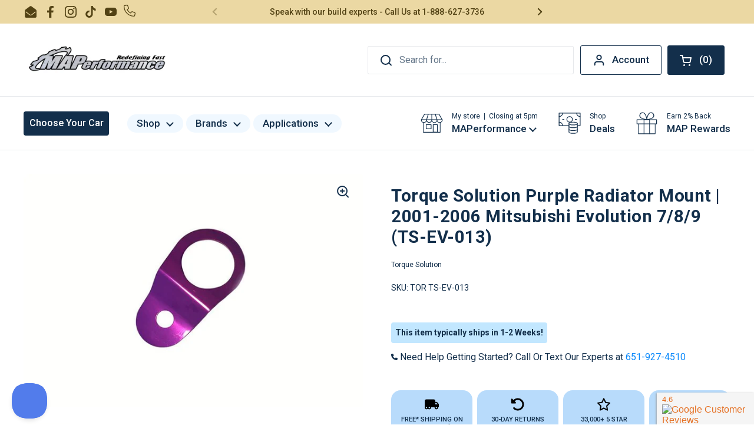

--- FILE ---
content_type: text/javascript; charset=utf-8
request_url: https://www.maperformance.com/products/radiator-mount-purple-mitsubishi-evolution-7-8-9-by-torque-solution.js
body_size: 366
content:
{"id":1851178947,"title":"Torque Solution Purple Radiator Mount | 2001-2006 Mitsubishi Evolution 7\/8\/9 (TS-EV-013)","handle":"radiator-mount-purple-mitsubishi-evolution-7-8-9-by-torque-solution","description":"\u003cdiv id=\"newdescr\"\u003e\n\u003cdiv id=\"newdescrRC\"\u003e\n\u003ch2\u003e2001-2006 Mitsubishi Evo 7\/8\/9 Purple Radiator Mount Combo w\/ Inserts by Torque Solution\u003c\/h2\u003e\n\u003cp align=\"justify\"\u003eTorque Solution aluminum radiator mount is a great dress-up item for any engine bay. Get rid of the ugly and heavy stock steel mounts and replace them with our lightweight mounts. These weigh approximately 75% less than the stock mounts and do the same job.\u003c\/p\u003e\n\u003ch3\u003eFeatures\u003c\/h3\u003e\n\u003cul\u003e\n\u003cli\u003eMade out of lightweight aluminum\u003c\/li\u003e\n\u003cli\u003eStainless hardware included\u003c\/li\u003e\n\u003cli\u003e75% lighter than stock\u003c\/li\u003e\n\u003cli\u003eRed Anodized\u003c\/li\u003e\n\u003cli\u003eLimited Lifetime Warranty\u003c\/li\u003e\n\u003c\/ul\u003e\n\u003ch3\u003eBenefits\u003c\/h3\u003e\n\u003cul\u003e\n\u003cli\u003eWill not Rust\u003c\/li\u003e\n\u003cli\u003eOffers a Great Look\u003c\/li\u003e\n\u003c\/ul\u003e\n\u003c\/div\u003e\n\u003cdiv id=\"newdescrLC\"\u003e\n\u003ch3\u003eApplications\u003c\/h3\u003e\n\u003cul\u003e\n\u003cli\u003e2001-2006 Mitsubishi Evo 7\/8\/9\u003c\/li\u003e\n\u003c\/ul\u003e\n\u003ch3\u003eWhat's In The Box?\u003c\/h3\u003e\n\u003cul\u003e\n\u003cli\u003e1 - Purple Radiator Mount Combo w\/ Inserts\u003c\/li\u003e\n\u003c\/ul\u003e\n\u003ch3\u003eWarranty\u003c\/h3\u003e\n\u003cul\u003e\n\u003cli\u003eTorque Solution offers a limited lifetime warranty on this item.\u003c\/li\u003e\n\u003c\/ul\u003e\n\u003c\/div\u003e\n\u003c\/div\u003e\n\u003cdiv class=\"clear\"\u003e\u003c\/div\u003e","published_at":"2015-07-28T11:16:15-05:00","created_at":"2015-07-28T11:16:15-05:00","vendor":"Torque Solution","type":"Cooling System Components","tags":["2003 Mitsubishi Evo 8","2004 Mitsubishi Evo 8","2005 Mitsubishi Evo 8","2006 Mitsubishi Evo 9","Evo 8","Evo 9","evo-parts-collection","EVO_ONLY","Hidden recommendation","Mitsubishi Evo 8 And 9","pp_discount","Radiator Stays","Torque Solution"],"price":1235,"price_min":1235,"price_max":1235,"available":true,"price_varies":false,"compare_at_price":1666,"compare_at_price_min":1666,"compare_at_price_max":1666,"compare_at_price_varies":false,"variants":[{"id":5328467843,"title":"Default Title","option1":"Default Title","option2":null,"option3":null,"sku":"TOR TS-EV-013","requires_shipping":true,"taxable":true,"featured_image":null,"available":true,"name":"Torque Solution Purple Radiator Mount | 2001-2006 Mitsubishi Evolution 7\/8\/9 (TS-EV-013)","public_title":null,"options":["Default Title"],"price":1235,"weight":113,"compare_at_price":1666,"inventory_quantity":0,"inventory_management":"shopify","inventory_policy":"continue","barcode":null,"quantity_rule":{"min":1,"max":null,"increment":1},"quantity_price_breaks":[],"requires_selling_plan":false,"selling_plan_allocations":[]}],"images":["\/\/cdn.shopify.com\/s\/files\/1\/0890\/6136\/products\/torque-solution-tor-ts-ev-013-3766818179.jpg?v=1564013663"],"featured_image":"\/\/cdn.shopify.com\/s\/files\/1\/0890\/6136\/products\/torque-solution-tor-ts-ev-013-3766818179.jpg?v=1564013663","options":[{"name":"Title","position":1,"values":["Default Title"]}],"url":"\/products\/radiator-mount-purple-mitsubishi-evolution-7-8-9-by-torque-solution","media":[{"alt":"Radiator Mount (Purple) : Mitsubishi Evolution 7\/8\/9 by Torque Solution - Modern Automotive Performance\n","id":25216057414,"position":1,"preview_image":{"aspect_ratio":1.455,"height":550,"width":800,"src":"https:\/\/cdn.shopify.com\/s\/files\/1\/0890\/6136\/products\/torque-solution-tor-ts-ev-013-3766818179.jpg?v=1564013663"},"aspect_ratio":1.455,"height":550,"media_type":"image","src":"https:\/\/cdn.shopify.com\/s\/files\/1\/0890\/6136\/products\/torque-solution-tor-ts-ev-013-3766818179.jpg?v=1564013663","width":800}],"requires_selling_plan":false,"selling_plan_groups":[]}